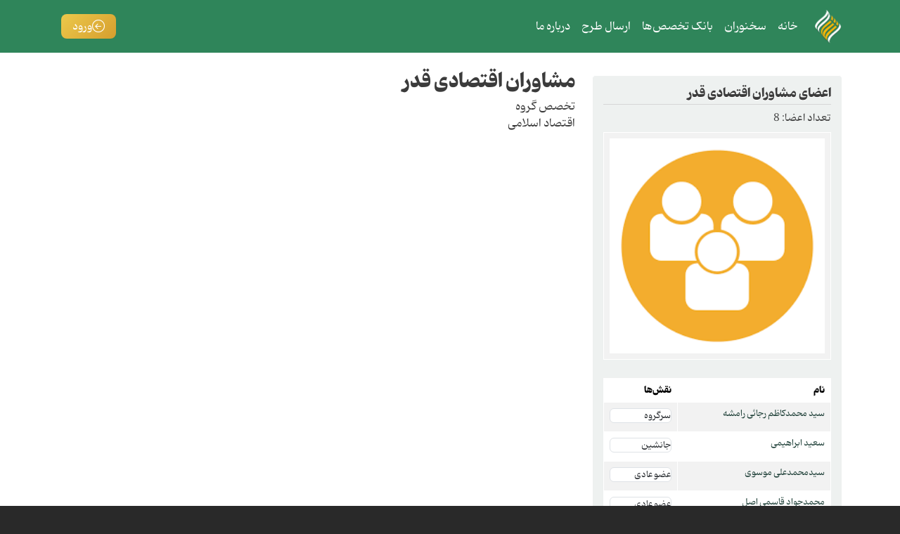

--- FILE ---
content_type: text/html; charset=UTF-8
request_url: https://roshd.balagh.ir/group/48
body_size: 3982
content:
<!DOCTYPE html>
<html lang="fa" dir="rtl">
  <head>
    <meta charset="utf-8" />
<meta name="Generator" content="Drupal 10 (https://www.drupal.org)" />
<meta name="MobileOptimized" content="width" />
<meta name="HandheldFriendly" content="true" />
<meta name="viewport" content="width=device-width, initial-scale=1, shrink-to-fit=no" />
<meta http-equiv="x-ua-compatible" content="ie=edge" />
<link rel="icon" href="/sites/default/files/logo_0_0.png" type="image/png" />
<link rel="canonical" href="https://roshd.balagh.ir/group/48" />
<link rel="shortlink" href="https://roshd.balagh.ir/group/48" />

    <title>مشاوران اقتصادی قدر | رشد</title>
    <link rel="stylesheet" media="all" href="/sites/default/files/css/css_okBOeJt_furtq7vP6fPw3pMGWOSYGhnUQpARD6GmC0c.css?delta=0&amp;language=fa&amp;theme=gazal&amp;include=eJyFjksOwjAMBS-UNEeKnNQES_5UtQMqpwexqCo2bN5i3iymmYXHDlsZbA04exxMOlI7DxIYWG88ab1QQfcP98o07pG67Vi6yWaKGr6cYs6COms3nqL-1xMgTQNewL9BfniglAaO6UH49PLdRWydjG8TH06z" />
<link rel="stylesheet" media="all" href="/sites/default/files/css/css__u-MNK2f2mDvqJBXKobCLy4NuJ4gOLzIaOP4dOas0fw.css?delta=1&amp;language=fa&amp;theme=gazal&amp;include=eJyFjksOwjAMBS-UNEeKnNQES_5UtQMqpwexqCo2bN5i3iymmYXHDlsZbA04exxMOlI7DxIYWG88ab1QQfcP98o07pG67Vi6yWaKGr6cYs6COms3nqL-1xMgTQNewL9BfniglAaO6UH49PLdRWydjG8TH06z" />
<link rel="stylesheet" media="print" href="/sites/default/files/css/css_wUj9SCizMjdQePPwqKD66K9L-3x4LHO1dY8bFwYLXXc.css?delta=2&amp;language=fa&amp;theme=gazal&amp;include=eJyFjksOwjAMBS-UNEeKnNQES_5UtQMqpwexqCo2bN5i3iymmYXHDlsZbA04exxMOlI7DxIYWG88ab1QQfcP98o07pG67Vi6yWaKGr6cYs6COms3nqL-1xMgTQNewL9BfniglAaO6UH49PLdRWydjG8TH06z" />

    
  </head>
  <body class="layout-one-sidebar layout-sidebar-first path-group">
    <a href="#main-content" class="visually-hidden-focusable">
      رفتن به محتوای اصلی
    </a>
    
      <div class="dialog-off-canvas-main-canvas" data-off-canvas-main-canvas>
    
<div id="page-wrapper">
  <div id="page">
                <header id="header" class="header" role="banner" aria-label="Site header">
  <nav class="navbar navbar-dark bg-primary navbar-expand-lg" id="navbar-main">
          <div class="container">
    
            <a href="/" title="خانه" rel="home" class="navbar-brand">
              <img src="/sites/default/files/logo_1.png" alt="خانه" class="img-fluid d-inline-block align-top" />
            
    </a>
    


          <button class="navbar-toggler collapsed" type="button"
              data-bs-toggle="collapse"
              data-bs-target="#CollapsingNavbar"
              aria-controls="CollapsingNavbar"
              aria-expanded="false"
              aria-label="Toggle navigation">
        <span class="navbar-toggler-icon"></span>
      </button>

      <div class="collapse navbar-collapse justify-content-end collapse navbar-collapse" id="CollapsingNavbar">
        
        <div class="w-100 d-flex flex-column flex-md-row align-items-start align-items-md-center">
                      <div class="form-inline navbar-form order-2 order-md-2 ms-md-auto mt-2 mt-md-0">
                <section class="row region region-header-form">
    <nav role="navigation" aria-labelledby="block-gazal-account-menu-menu" id="block-gazal-account-menu" class="block block-menu navigation menu--account">
            
  <h2 class="visually-hidden" id="block-gazal-account-menu-menu">User account menu</h2>
  

        
              <ul class="clearfix nav flex-row" data-component-id="bootstrap:menu_columns">
                    <li class="nav-item">
                <a href="/user/login" class="nav-link nav-link--user-login" data-drupal-link-system-path="user/login">ورود</a>
              </li>
        </ul>
  



  </nav>

  </section>

            </div>
          
                      <div class="primary-menu order-1 order-md-1">
                <nav role="navigation" aria-labelledby="block-gazal-main-menu-menu" id="block-gazal-main-menu" class="block block-menu navigation menu--main">
            
  <h2 class="visually-hidden" id="block-gazal-main-menu-menu">Main navigation</h2>
  

        
              <ul class="clearfix nav navbar-nav" data-component-id="bootstrap:menu_main">
                    <li class="nav-item">
                          <a href="/" class="nav-link nav-link--" data-drupal-link-system-path="&lt;front&gt;">خانه</a>
              </li>
                <li class="nav-item">
                          <a href="/sokhanvar" class="nav-link nav-link--sokhanvar" data-drupal-link-system-path="sokhanvar">سخنوران</a>
              </li>
                <li class="nav-item">
                          <a href="/takhasos?tid=29" class="nav-link nav-link--takhasostid29" data-drupal-link-query="{&quot;tid&quot;:&quot;29&quot;}" data-drupal-link-system-path="takhasos">بانک تخصص‌ها</a>
              </li>
                <li class="nav-item">
                          <a href="/content/3799" class="nav-link nav-link--content-3799" data-drupal-link-system-path="node/3799">ارسال طرح</a>
              </li>
                <li class="nav-item">
                          <a href="/content/3733" class="nav-link nav-link--content-3733" data-drupal-link-system-path="node/3733">درباره ما</a>
              </li>
        </ul>
  



  </nav>


            </div>
                  </div>

              </div>
    
    
          </div>
      </nav>
</header>

                    <div class="highlighted">
        <aside class="container section clearfix" role="complementary">
            <div data-drupal-messages-fallback class="hidden"></div>


        </aside>
      </div>
            <div id="main-wrapper" class="layout-main-wrapper clearfix">
              <div id="main" class="container">
          
          <div class="row row-offcanvas row-offcanvas-left clearfix">
              <main class="main-content col" id="content" role="main">
                <section class="section">
                  <a href="#main-content" id="main-content" tabindex="-1"></a>
                    <div id="block-gazal-page-title" class="block block-core block-page-title-block">
  
    
      <div class="content">
      
  <h1 class="title">
            <div class="field field--name-label field--type-string field--label-hidden field__item">مشاوران اقتصادی قدر</div>
      </h1>


    </div>
  </div>
<div id="block-gazal-content" class="block block-system block-system-main-block">
  
    
      <div class="content">
      <div class="group group--full group--groups">

    
        

    <div>
        
  <div class="field field--name-field-grouptakhasos field--type-entity-reference field--label-above">
    <div class="field__label">تخصص گروه</div>
              <div class="field__item">اقتصاد اسلامی</div>
          </div>

    </div>

</div>

    </div>
  </div>


                </section>
              </main>
                          <div class="sidebar_first sidebar col-md-4 order-first" id="sidebar_first">
                <aside class="section" role="complementary">
                    <div class="views-element-container block block-views block-views-blockgroup-members-block-1" id="block-group-members">
  
      <h2>اعضای <em class="placeholder">مشاوران اقتصادی قدر</em></h2>
    
      <div class="content">
      <div><div class="view view-group-members view-id-group_members view-display-id-block_1 js-view-dom-id-d558ba078fffe469dd2b862d40a8cb0c940f385299fadedd0ef843b0de1f0964">
  
    
      <div class="view-header">
      تعداد اعضا: 8
    </div>
          <div class="attachment attachment-before">
      <div class="views-element-container"><div class="view view-group-members view-id-group_members view-display-id-attachment_1 js-view-dom-id-60aa2bd0ea039411f273d24ed5e20d7e3714bd7ac5729c20f7778a1842290a62">
  
    
      
      <div class="view-content row">
      <div class="table-responsive col">
<table class="table table-hover table-striped views-table views-view-table cols-0">
      <tbody>
          <tr>
                                                                                        <td class="views-field views-field-field-imggroup">  <img loading="lazy" src="/sites/default/files/default_images/index.png" width="225" height="225" alt="" />

          </td>
              </tr>
      </tbody>
</table>
</div>

    </div>
  
          </div>
</div>

    </div>
  
      <div class="view-content row">
      <div class="table-responsive col">
<table class="table table-hover table-striped views-table views-view-table cols-2">
        <thead class=''>
      <tr>
                                                  <th id="view-field-family-table-column" class="views-field views-field-field-family" scope="col">نام</th>
                                                  <th id="view-group-roles-table-column" class="views-field views-field-group-roles" scope="col">نقش‌ها</th>
              </tr>
    </thead>
    <tbody>
          <tr>
                                                                                        <td headers="view-field-family-table-column" class="views-field views-field-field-family"><a href="/user/525" hreflang="fa">سید محمدکاظم </a> <a href="/user/525" hreflang="fa">رجائی رامشه</a>           </td>
                                                                                        <td headers="view-group-roles-table-column" class="views-field views-field-group-roles"><div class="item-list"><ul class="list-group"><li class="list-group-item">سرگروه</li></ul></div>          </td>
              </tr>
          <tr>
                                                                                        <td headers="view-field-family-table-column" class="views-field views-field-field-family"><a href="/user/1029" hreflang="fa">سعید</a> <a href="/user/1029" hreflang="fa">ابراهیمی</a>           </td>
                                                                                        <td headers="view-group-roles-table-column" class="views-field views-field-group-roles"><div class="item-list"><ul class="list-group"><li class="list-group-item">جانشین</li></ul></div>          </td>
              </tr>
          <tr>
                                                                                        <td headers="view-field-family-table-column" class="views-field views-field-field-family"><a href="/user/836" hreflang="fa">سیدمحمدعلی</a> <a href="/user/836" hreflang="fa">موسوی</a>           </td>
                                                                                        <td headers="view-group-roles-table-column" class="views-field views-field-group-roles"><div class="item-list"><ul class="list-group"><li class="list-group-item">عضو عادی</li></ul></div>          </td>
              </tr>
          <tr>
                                                                                        <td headers="view-field-family-table-column" class="views-field views-field-field-family"><a href="/user/3554" hreflang="fa">محمدجواد</a> <a href="/user/3554" hreflang="fa">قاسمی اصل</a>           </td>
                                                                                        <td headers="view-group-roles-table-column" class="views-field views-field-group-roles"><div class="item-list"><ul class="list-group"><li class="list-group-item">عضو عادی</li></ul></div>          </td>
              </tr>
          <tr>
                                                                                        <td headers="view-field-family-table-column" class="views-field views-field-field-family"><a href="/user/3765" hreflang="fa">امید</a> <a href="/user/3765" hreflang="fa">ایزانلو</a>           </td>
                                                                                        <td headers="view-group-roles-table-column" class="views-field views-field-group-roles"><div class="item-list"><ul class="list-group"><li class="list-group-item">عضو عادی</li></ul></div>          </td>
              </tr>
          <tr>
                                                                                        <td headers="view-field-family-table-column" class="views-field views-field-field-family"><a href="/user/419" hreflang="fa">عباس</a> <a href="/user/419" hreflang="fa">شفیعی نژاد</a>           </td>
                                                                                        <td headers="view-group-roles-table-column" class="views-field views-field-group-roles"><div class="item-list"><ul class="list-group"><li class="list-group-item">عضو عادی</li></ul></div>          </td>
              </tr>
          <tr>
                                                                                        <td headers="view-field-family-table-column" class="views-field views-field-field-family"><a href="/user/780" hreflang="fa">مهدی</a> <a href="/user/780" hreflang="fa">خطیبی</a>           </td>
                                                                                        <td headers="view-group-roles-table-column" class="views-field views-field-group-roles"><div class="item-list"><ul class="list-group"><li class="list-group-item">عضو عادی</li></ul></div>          </td>
              </tr>
          <tr>
                                                                                        <td headers="view-field-family-table-column" class="views-field views-field-field-family"><a href="/user/529" hreflang="fa">محمد جواد</a> <a href="/user/529" hreflang="fa">توکلی</a>           </td>
                                                                                        <td headers="view-group-roles-table-column" class="views-field views-field-group-roles"><div class="item-list"><ul class="list-group"><li class="list-group-item">عضو عادی</li></ul></div>          </td>
              </tr>
      </tbody>
</table>
</div>

    </div>
  
          </div>
</div>

    </div>
  </div>


                </aside>
              </div>
                                  </div>
        </div>
          </div>
    
    <div class="col-sm-12 backtop text-center p-3">
<div id="btn-back-to-top">
سامانه تبلیغ تخصصی
</div>
</div>


    <footer class="site-footer">
        <aside class="container clearfix" role="complementary">
		


  <div class="py-3">  
    <div class="row align-items-center">
      <div class="col-lg-6 mb-5">
       <h5 class="text-light">درباره رشد</h5>
        <p class="text-justify text-white-50">
سامانه تبلیغ تخصصی؛ بستر ارائه خدمات تخصصی تبلیغ دینی، هم افزائی مبلغان تخصصی و ارتقاء تبلیغ و مبلغان دینی        </p>
      </div>


      <div class="col-lg-3 text-center mb-5">
      <h5 class="text-light">پیوندها</h5>
        <ul class="list-unstyled">
	<li><a href="https://eitaa.com/tabligh_takhasosi" rel="nofollow" target="_blank" class="text-white-50">کانال تبلیغ تخصصی در ایتا</a></li>
	<li><a href="https://eitaa.com/andIsheh_balagh" rel="nofollow" target="_blank" class="text-white-50">تعمیق باورها و پاسخ به شبهات</a></li>
	<li><a href="https://eitaa.com/hami_balagh" rel="nofollow" target="_blank" class="text-white-50">مشاوره و پیشگیری از آسیب‌های اجتماعی</a></li>
	<li><a href="https://eitaa.com/tarbiat_balagh" rel="nofollow" target="_blank" class="text-white-50">مخاطبان خاص: دانش‌آموزی، کودک</a></li>
	<li><a href="https://eitaa.com/samane_ezam_balagh" rel="nofollow" target="_blank" class="text-white-50">کارشناس سامانه</a></li>
        </ul>
      </div>


      <div class="col-lg-3 text-center mb-5">
      <h5 class="text-light">پیوندها</h5>
        <ul class="list-unstyled">
          <li><a href="https://www.balagh.ir/" class="text-white-50">بلاغ</a></li>
          <li><a href="https://el.balagh.ir/" class="text-white-50">مرکز آموزشهای کاربردی</a></li>
          <li><a href="https://abrar.balagh.ir/" class="text-white-50">تبلیغ عمومی</a></li>
        </ul>
      </div>
    </div>
  </div>
                      <div class="site-footer__bottom">
                <section class="row region region-footer-fifth">
    <div id="block-gazal-powered" class="block block-system block-system-powered-by-block">
  
    
      <div class="content">
      <span>تمامی حقوق محفوظ است.</span>
    </div>
  </div>

  </section>

            </div>
                  </aside>
    </footer>
  </div>
</div>

  </div>

    
    <script type="application/json" data-drupal-selector="drupal-settings-json">{"path":{"baseUrl":"\/","pathPrefix":"","currentPath":"group\/48","currentPathIsAdmin":false,"isFront":false,"currentLanguage":"fa"},"pluralDelimiter":"\u0003","suppressDeprecationErrors":true,"user":{"uid":0,"permissionsHash":"25bd4cc5e16e8bbafafc9e93675e8bc0aeb94e0eaeed1f02aeed5c8ce185de6f"}}</script>
<script src="/sites/default/files/js/js_06EB9tMRKD9zsPcNH_3KSfw0v6lQoMv1ksFS7TeiNl0.js?scope=footer&amp;delta=0&amp;language=fa&amp;theme=gazal&amp;include=eJxLys8vKS4pSizQT8_JT0rM0S0uqczJzEvXSU-sSsxBEwQAm1cRyA"></script>

  </body>
</html>
